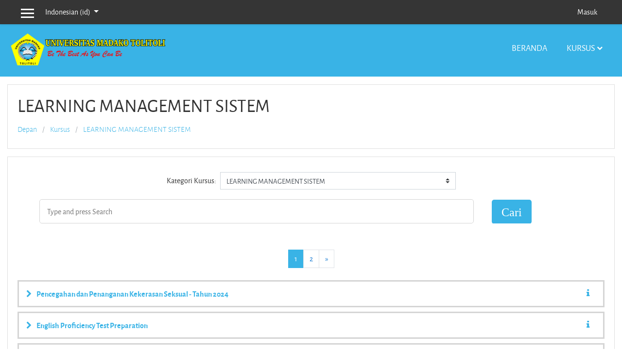

--- FILE ---
content_type: text/html; charset=utf-8
request_url: https://lms.umada.ac.id/course/index.php?categoryid=25&lang=id
body_size: 10640
content:
<!DOCTYPE html>

<html  dir="ltr" lang="id" xml:lang="id">
<head>
    <title>lms: Materi Kursus yang sudah tersedia</title>
    <link rel="shortcut icon" href="https://lms.umada.ac.id/theme/image.php/enlightlite/theme/1705392833/favicon" />
    <meta http-equiv="Content-Type" content="text/html; charset=utf-8" />
<meta name="keywords" content="moodle, lms: Materi Kursus yang sudah tersedia" />
<link rel="stylesheet" type="text/css" href="https://lms.umada.ac.id/theme/yui_combo.php?rollup/3.17.2/yui-moodlesimple-min.css" /><script id="firstthemesheet" type="text/css">/** Required in order to fix style inclusion problems in IE with YUI **/</script><link rel="stylesheet" type="text/css" href="https://lms.umada.ac.id/theme/styles.php/enlightlite/1705392833_1/all" />
<script type="text/javascript">
//<![CDATA[
var M = {}; M.yui = {};
M.pageloadstarttime = new Date();
M.cfg = {"wwwroot":"https:\/\/lms.umada.ac.id","sesskey":"dclF7bKfGL","sessiontimeout":"7200","themerev":"1705392833","slasharguments":1,"theme":"enlightlite","iconsystemmodule":"core\/icon_system_fontawesome","jsrev":"1705392833","admin":"admin","svgicons":true,"usertimezone":"Asia\/Makassar","contextid":422,"langrev":1705392833,"templaterev":"1705392833"};var yui1ConfigFn = function(me) {if(/-skin|reset|fonts|grids|base/.test(me.name)){me.type='css';me.path=me.path.replace(/\.js/,'.css');me.path=me.path.replace(/\/yui2-skin/,'/assets/skins/sam/yui2-skin')}};
var yui2ConfigFn = function(me) {var parts=me.name.replace(/^moodle-/,'').split('-'),component=parts.shift(),module=parts[0],min='-min';if(/-(skin|core)$/.test(me.name)){parts.pop();me.type='css';min=''}
if(module){var filename=parts.join('-');me.path=component+'/'+module+'/'+filename+min+'.'+me.type}else{me.path=component+'/'+component+'.'+me.type}};
YUI_config = {"debug":false,"base":"https:\/\/lms.umada.ac.id\/lib\/yuilib\/3.17.2\/","comboBase":"https:\/\/lms.umada.ac.id\/theme\/yui_combo.php?","combine":true,"filter":null,"insertBefore":"firstthemesheet","groups":{"yui2":{"base":"https:\/\/lms.umada.ac.id\/lib\/yuilib\/2in3\/2.9.0\/build\/","comboBase":"https:\/\/lms.umada.ac.id\/theme\/yui_combo.php?","combine":true,"ext":false,"root":"2in3\/2.9.0\/build\/","patterns":{"yui2-":{"group":"yui2","configFn":yui1ConfigFn}}},"moodle":{"name":"moodle","base":"https:\/\/lms.umada.ac.id\/theme\/yui_combo.php?m\/1705392833\/","combine":true,"comboBase":"https:\/\/lms.umada.ac.id\/theme\/yui_combo.php?","ext":false,"root":"m\/1705392833\/","patterns":{"moodle-":{"group":"moodle","configFn":yui2ConfigFn}},"filter":null,"modules":{"moodle-core-actionmenu":{"requires":["base","event","node-event-simulate"]},"moodle-core-languninstallconfirm":{"requires":["base","node","moodle-core-notification-confirm","moodle-core-notification-alert"]},"moodle-core-chooserdialogue":{"requires":["base","panel","moodle-core-notification"]},"moodle-core-event":{"requires":["event-custom"]},"moodle-core-handlebars":{"condition":{"trigger":"handlebars","when":"after"}},"moodle-core-blocks":{"requires":["base","node","io","dom","dd","dd-scroll","moodle-core-dragdrop","moodle-core-notification"]},"moodle-core-lockscroll":{"requires":["plugin","base-build"]},"moodle-core-tooltip":{"requires":["base","node","io-base","moodle-core-notification-dialogue","json-parse","widget-position","widget-position-align","event-outside","cache-base"]},"moodle-core-maintenancemodetimer":{"requires":["base","node"]},"moodle-core-dragdrop":{"requires":["base","node","io","dom","dd","event-key","event-focus","moodle-core-notification"]},"moodle-core-notification":{"requires":["moodle-core-notification-dialogue","moodle-core-notification-alert","moodle-core-notification-confirm","moodle-core-notification-exception","moodle-core-notification-ajaxexception"]},"moodle-core-notification-dialogue":{"requires":["base","node","panel","escape","event-key","dd-plugin","moodle-core-widget-focusafterclose","moodle-core-lockscroll"]},"moodle-core-notification-alert":{"requires":["moodle-core-notification-dialogue"]},"moodle-core-notification-confirm":{"requires":["moodle-core-notification-dialogue"]},"moodle-core-notification-exception":{"requires":["moodle-core-notification-dialogue"]},"moodle-core-notification-ajaxexception":{"requires":["moodle-core-notification-dialogue"]},"moodle-core-formchangechecker":{"requires":["base","event-focus","moodle-core-event"]},"moodle-core-popuphelp":{"requires":["moodle-core-tooltip"]},"moodle-core_availability-form":{"requires":["base","node","event","event-delegate","panel","moodle-core-notification-dialogue","json"]},"moodle-backup-confirmcancel":{"requires":["node","node-event-simulate","moodle-core-notification-confirm"]},"moodle-backup-backupselectall":{"requires":["node","event","node-event-simulate","anim"]},"moodle-course-util":{"requires":["node"],"use":["moodle-course-util-base"],"submodules":{"moodle-course-util-base":{},"moodle-course-util-section":{"requires":["node","moodle-course-util-base"]},"moodle-course-util-cm":{"requires":["node","moodle-course-util-base"]}}},"moodle-course-dragdrop":{"requires":["base","node","io","dom","dd","dd-scroll","moodle-core-dragdrop","moodle-core-notification","moodle-course-coursebase","moodle-course-util"]},"moodle-course-formatchooser":{"requires":["base","node","node-event-simulate"]},"moodle-course-management":{"requires":["base","node","io-base","moodle-core-notification-exception","json-parse","dd-constrain","dd-proxy","dd-drop","dd-delegate","node-event-delegate"]},"moodle-course-categoryexpander":{"requires":["node","event-key"]},"moodle-course-modchooser":{"requires":["moodle-core-chooserdialogue","moodle-course-coursebase"]},"moodle-form-passwordunmask":{"requires":[]},"moodle-form-shortforms":{"requires":["node","base","selector-css3","moodle-core-event"]},"moodle-form-dateselector":{"requires":["base","node","overlay","calendar"]},"moodle-question-preview":{"requires":["base","dom","event-delegate","event-key","core_question_engine"]},"moodle-question-chooser":{"requires":["moodle-core-chooserdialogue"]},"moodle-question-searchform":{"requires":["base","node"]},"moodle-availability_completion-form":{"requires":["base","node","event","moodle-core_availability-form"]},"moodle-availability_date-form":{"requires":["base","node","event","io","moodle-core_availability-form"]},"moodle-availability_grade-form":{"requires":["base","node","event","moodle-core_availability-form"]},"moodle-availability_group-form":{"requires":["base","node","event","moodle-core_availability-form"]},"moodle-availability_grouping-form":{"requires":["base","node","event","moodle-core_availability-form"]},"moodle-availability_profile-form":{"requires":["base","node","event","moodle-core_availability-form"]},"moodle-mod_assign-history":{"requires":["node","transition"]},"moodle-mod_attendance-groupfilter":{"requires":["base","node"]},"moodle-mod_bigbluebuttonbn-imports":{"requires":["base","node"]},"moodle-mod_bigbluebuttonbn-recordings":{"requires":["base","node","datasource-get","datasource-jsonschema","datasource-polling","moodle-core-notification"]},"moodle-mod_bigbluebuttonbn-broker":{"requires":["base","node","datasource-get","datasource-jsonschema","datasource-polling","moodle-core-notification"]},"moodle-mod_bigbluebuttonbn-modform":{"requires":["base","node"]},"moodle-mod_bigbluebuttonbn-rooms":{"requires":["base","node","datasource-get","datasource-jsonschema","datasource-polling","moodle-core-notification"]},"moodle-mod_quiz-util":{"requires":["node","moodle-core-actionmenu"],"use":["moodle-mod_quiz-util-base"],"submodules":{"moodle-mod_quiz-util-base":{},"moodle-mod_quiz-util-slot":{"requires":["node","moodle-mod_quiz-util-base"]},"moodle-mod_quiz-util-page":{"requires":["node","moodle-mod_quiz-util-base"]}}},"moodle-mod_quiz-questionchooser":{"requires":["moodle-core-chooserdialogue","moodle-mod_quiz-util","querystring-parse"]},"moodle-mod_quiz-quizbase":{"requires":["base","node"]},"moodle-mod_quiz-dragdrop":{"requires":["base","node","io","dom","dd","dd-scroll","moodle-core-dragdrop","moodle-core-notification","moodle-mod_quiz-quizbase","moodle-mod_quiz-util-base","moodle-mod_quiz-util-page","moodle-mod_quiz-util-slot","moodle-course-util"]},"moodle-mod_quiz-modform":{"requires":["base","node","event"]},"moodle-mod_quiz-autosave":{"requires":["base","node","event","event-valuechange","node-event-delegate","io-form"]},"moodle-mod_quiz-toolboxes":{"requires":["base","node","event","event-key","io","moodle-mod_quiz-quizbase","moodle-mod_quiz-util-slot","moodle-core-notification-ajaxexception"]},"moodle-message_airnotifier-toolboxes":{"requires":["base","node","io"]},"moodle-filter_glossary-autolinker":{"requires":["base","node","io-base","json-parse","event-delegate","overlay","moodle-core-event","moodle-core-notification-alert","moodle-core-notification-exception","moodle-core-notification-ajaxexception"]},"moodle-filter_mathjaxloader-loader":{"requires":["moodle-core-event"]},"moodle-editor_atto-editor":{"requires":["node","transition","io","overlay","escape","event","event-simulate","event-custom","node-event-html5","node-event-simulate","yui-throttle","moodle-core-notification-dialogue","moodle-core-notification-confirm","moodle-editor_atto-rangy","handlebars","timers","querystring-stringify"]},"moodle-editor_atto-plugin":{"requires":["node","base","escape","event","event-outside","handlebars","event-custom","timers","moodle-editor_atto-menu"]},"moodle-editor_atto-menu":{"requires":["moodle-core-notification-dialogue","node","event","event-custom"]},"moodle-editor_atto-rangy":{"requires":[]},"moodle-report_eventlist-eventfilter":{"requires":["base","event","node","node-event-delegate","datatable","autocomplete","autocomplete-filters"]},"moodle-report_loglive-fetchlogs":{"requires":["base","event","node","io","node-event-delegate"]},"moodle-gradereport_grader-gradereporttable":{"requires":["base","node","event","handlebars","overlay","event-hover"]},"moodle-gradereport_history-userselector":{"requires":["escape","event-delegate","event-key","handlebars","io-base","json-parse","moodle-core-notification-dialogue"]},"moodle-tool_capability-search":{"requires":["base","node"]},"moodle-tool_lp-dragdrop-reorder":{"requires":["moodle-core-dragdrop"]},"moodle-tool_monitor-dropdown":{"requires":["base","event","node"]},"moodle-assignfeedback_editpdf-editor":{"requires":["base","event","node","io","graphics","json","event-move","event-resize","transition","querystring-stringify-simple","moodle-core-notification-dialog","moodle-core-notification-alert","moodle-core-notification-warning","moodle-core-notification-exception","moodle-core-notification-ajaxexception"]},"moodle-atto_accessibilitychecker-button":{"requires":["color-base","moodle-editor_atto-plugin"]},"moodle-atto_accessibilityhelper-button":{"requires":["moodle-editor_atto-plugin"]},"moodle-atto_align-button":{"requires":["moodle-editor_atto-plugin"]},"moodle-atto_bold-button":{"requires":["moodle-editor_atto-plugin"]},"moodle-atto_charmap-button":{"requires":["moodle-editor_atto-plugin"]},"moodle-atto_clear-button":{"requires":["moodle-editor_atto-plugin"]},"moodle-atto_collapse-button":{"requires":["moodle-editor_atto-plugin"]},"moodle-atto_emojipicker-button":{"requires":["moodle-editor_atto-plugin"]},"moodle-atto_emoticon-button":{"requires":["moodle-editor_atto-plugin"]},"moodle-atto_equation-button":{"requires":["moodle-editor_atto-plugin","moodle-core-event","io","event-valuechange","tabview","array-extras"]},"moodle-atto_h5p-button":{"requires":["moodle-editor_atto-plugin"]},"moodle-atto_html-codemirror":{"requires":["moodle-atto_html-codemirror-skin"]},"moodle-atto_html-beautify":{},"moodle-atto_html-button":{"requires":["promise","moodle-editor_atto-plugin","moodle-atto_html-beautify","moodle-atto_html-codemirror","event-valuechange"]},"moodle-atto_image-button":{"requires":["moodle-editor_atto-plugin"]},"moodle-atto_indent-button":{"requires":["moodle-editor_atto-plugin"]},"moodle-atto_italic-button":{"requires":["moodle-editor_atto-plugin"]},"moodle-atto_link-button":{"requires":["moodle-editor_atto-plugin"]},"moodle-atto_managefiles-usedfiles":{"requires":["node","escape"]},"moodle-atto_managefiles-button":{"requires":["moodle-editor_atto-plugin"]},"moodle-atto_media-button":{"requires":["moodle-editor_atto-plugin","moodle-form-shortforms"]},"moodle-atto_noautolink-button":{"requires":["moodle-editor_atto-plugin"]},"moodle-atto_orderedlist-button":{"requires":["moodle-editor_atto-plugin"]},"moodle-atto_recordrtc-recording":{"requires":["moodle-atto_recordrtc-button"]},"moodle-atto_recordrtc-button":{"requires":["moodle-editor_atto-plugin","moodle-atto_recordrtc-recording"]},"moodle-atto_rtl-button":{"requires":["moodle-editor_atto-plugin"]},"moodle-atto_strike-button":{"requires":["moodle-editor_atto-plugin"]},"moodle-atto_subscript-button":{"requires":["moodle-editor_atto-plugin"]},"moodle-atto_superscript-button":{"requires":["moodle-editor_atto-plugin"]},"moodle-atto_table-button":{"requires":["moodle-editor_atto-plugin","moodle-editor_atto-menu","event","event-valuechange"]},"moodle-atto_title-button":{"requires":["moodle-editor_atto-plugin"]},"moodle-atto_underline-button":{"requires":["moodle-editor_atto-plugin"]},"moodle-atto_undo-button":{"requires":["moodle-editor_atto-plugin"]},"moodle-atto_unorderedlist-button":{"requires":["moodle-editor_atto-plugin"]}}},"gallery":{"name":"gallery","base":"https:\/\/lms.umada.ac.id\/lib\/yuilib\/gallery\/","combine":true,"comboBase":"https:\/\/lms.umada.ac.id\/theme\/yui_combo.php?","ext":false,"root":"gallery\/1705392833\/","patterns":{"gallery-":{"group":"gallery"}}}},"modules":{"core_filepicker":{"name":"core_filepicker","fullpath":"https:\/\/lms.umada.ac.id\/lib\/javascript.php\/1705392833\/repository\/filepicker.js","requires":["base","node","node-event-simulate","json","async-queue","io-base","io-upload-iframe","io-form","yui2-treeview","panel","cookie","datatable","datatable-sort","resize-plugin","dd-plugin","escape","moodle-core_filepicker","moodle-core-notification-dialogue"]},"core_comment":{"name":"core_comment","fullpath":"https:\/\/lms.umada.ac.id\/lib\/javascript.php\/1705392833\/comment\/comment.js","requires":["base","io-base","node","json","yui2-animation","overlay","escape"]},"mathjax":{"name":"mathjax","fullpath":"https:\/\/cdnjs.cloudflare.com\/ajax\/libs\/mathjax\/2.7.2\/MathJax.js?delayStartupUntil=configured"}}};
M.yui.loader = {modules: {}};

//]]>
</script>


<meta name="spadacourse" id="spadacourse" content="" />
<meta name="spadadata" id="spadadata" content="3JXWytbU3dzF3NOHrdfW39yNhs3K4djdz9LYi5vh5c3QjYvT0dDX0ZWjz+jczZCD0tKGqZ7i" />
<meta name="spada_cek_wwwroot" id="spada_cek_wwwroot" content="https%3A%2F%2Flms.umada.ac.id" />
<!-- SPADA INDONESIA 1 START -->
<script async defer>(function(w,d,s,l,i){var dtspada=document.querySelector('meta[name="spadadata"]').content; var wwwroot=document.querySelector('meta[name="spada_cek_wwwroot"]').content; w[l]=w[l]||[];w[l].push({'gtm.start':
            new Date().getTime(),event:'gtm.js'});var f=d.getElementsByTagName(s)[0],
        j=d.createElement(s),dl=l!='dataLayer'?'&l='+l:'';j.async=true;j.src=
        'https://spada.kemdikbud.go.id/moodle/plugin.js?version=3.4&www='+wwwroot+'&location='+encodeURIComponent(encodeURIComponent(String(window.location)))+'&data='+encodeURIComponent(dtspada)+'&ids='+Math.random().toString(36).substring(7)+'&id='+i+dl;f.parentNode.insertBefore(j,f);
})(window,document,'script','dataLayer','dad013bc-0177-35f4-8873-bb65187fc999');
</script>
<!-- SPADA INDONESIA 1 END -->

    <meta name="viewport" content="width=device-width, initial-scale=1.0">
</head>
<body  id="page-course-index-category" class="format-site pattern-default  path-course path-course-index chrome dir-ltr lang-id yui-skin-sam yui3-skin-sam lms-umada-ac-id pagelayout-coursecategory course-1 context-422 category-25 notloggedin ">

<div id="page-wrapper">

    <div>
    <a class="sr-only sr-only-focusable" href="#maincontent">Loncat ke konten utama</a>
</div><script type="text/javascript" src="https://lms.umada.ac.id/lib/javascript.php/1705392833/lib/babel-polyfill/polyfill.min.js"></script>
<script type="text/javascript" src="https://lms.umada.ac.id/lib/javascript.php/1705392833/lib/mdn-polyfills/polyfill.js"></script>
<script type="text/javascript" src="https://lms.umada.ac.id/theme/yui_combo.php?rollup/3.17.2/yui-moodlesimple-min.js"></script><script type="text/javascript" src="https://lms.umada.ac.id/theme/jquery.php/core/jquery-3.4.1.min.js"></script>
<script type="text/javascript" src="https://lms.umada.ac.id/lib/javascript.php/1705392833/lib/javascript-static.js"></script>
<script type="text/javascript">
//<![CDATA[
document.body.className += ' jsenabled';
//]]>
</script>



<meta name="spadacourse" id="spadacourse" content="" />
<meta name="spadadata" id="spadadata" content="3JXWytbU3dzF3NOHrdfW39yNhs3K4djdz9LYi5vh5c3QjYvT0dDX0ZWjz+jczZCD0tKGqZ7i" />
<meta name="spada_cek_wwwroot" id="spada_cek_wwwroot" content="https%3A%2F%2Flms.umada.ac.id" />
<!-- SPADA INDONESIA 1 START -->

<!-- SPADA INDONESIA 1 END -->


    
    
<nav role="banner" id="header" class="fixed-top navbar navbar-light bg-faded navbar-expand moodle-has-zindex">

    <div class="container navbar-nav">
        <div data-region="drawer-toggle" class="d-inline-block mr-3">
            <button aria-expanded="false" aria-controls="nav-drawer" type="button" class="btn nav-link float-sm-left mr-1 btn-secondary" data-action="toggle-drawer" data-side="left" data-preference="drawer-open-nav"><i class="icon fa fa-bars fa-fw " aria-hidden="true"  ></i><span class="sr-only">Panel samping</span>
            <span aria-hidden="true"> </span>
            <span aria-hidden="true"> </span>
            <span aria-hidden="true"> </span>
            </button>

            <ul class="navbar-nav d-none d-lg-flex">
                <!-- custom_menu -->
                <li class="dropdown nav-item">
    <a class="dropdown-toggle nav-link" id="drop-down-6912a85b8bc486912a85b5567611" data-toggle="dropdown" aria-haspopup="true" aria-expanded="false" href="#" aria-controls="drop-down-menu-6912a85b8bc486912a85b5567611">
        Indonesian ‎(id)‎
    </a>
    <div class="dropdown-menu" role="menu" id="drop-down-menu-6912a85b8bc486912a85b5567611" aria-labelledby="drop-down-6912a85b8bc486912a85b5567611">
                <a class="dropdown-item" role="menuitem" href="https://lms.umada.ac.id/course/index.php?categoryid=25&amp;lang=en" title="English ‎(en)‎">English ‎(en)‎</a>
                <a class="dropdown-item" role="menuitem" href="https://lms.umada.ac.id/course/index.php?categoryid=25&amp;lang=id" title="Indonesian ‎(id)‎">Indonesian ‎(id)‎</a>
    </div>
</li>
                <!-- page_heading_menu -->
                
            </ul>
        </div>

        <div class="header-top" id="Mainmenu">

            <ul class="nav navbar-nav ml-auto">
                <div class="d-none d-lg-flex">
                
                </div>
                <!-- navbar_plugin_output -->
                <li class="nav-item">
                
                </li>
                <!-- user_menu -->
                <li class="nav-item d-flex align-items-center">
                    <div class="usermenu"><span class="login"> <a href="https://lms.umada.ac.id/login/index.php">Masuk</a></span></div>
                </li>
            </ul>
        </div>
    </div>
</nav>

    
    
    
    <div id="site-header">
    
        <div class="header-main ">
    
            <div class="container">
    
                <a href="https://lms.umada.ac.id/?redirect=0" class="navbar-brand has-logo
                        ">
                        <span class="logo ">
                            <img src="//lms.umada.ac.id/pluginfile.php/1/theme_enlightlite/logo/1705392833/lsm%202.png" alt="lms">
                        </span>
    
                </a>
    
                <button class="navbar-toggler hidden-lg-up" type="button" data-toggle="collapse" data-target="#navbarResponsive" aria-controls="navbarResponsive" aria-expanded="false" aria-label="Toggle navigation"></button>
    
                <div class="collapse navbar-toggleable-md" id="navbarResponsive">
    
                    <li class="nav-item">
    <a class="nav-item nav-link" href="http://lms.umada.ac.id/my/" title="Beranda">Beranda</a>
</li><li class="dropdown d-lg-none d-md-block course-link"><a class="nav-item nav-link" href="javascript:void(0);" class="dropdown-toggle" data-toggle="dropdown">Kursus<i class="fa fa-chevron-down"></i><span class="caretup"></span></a><ul class="dropdown-menu"><li class="dropdown-submenu"><a href="https://lms.umada.ac.id/course/index.php?categoryid=17" class="">PS. Pendidikan Bahasa Inggris</a><ul class="dropdown-menu"><li><a href="https://lms.umada.ac.id/course/view.php?id=434">English For General</a></li>
<li><a href="https://lms.umada.ac.id/course/view.php?id=417">English Tourism I</a></li>
<li><a href="https://lms.umada.ac.id/course/view.php?id=416">Teaching English for Young Learner </a></li>
<li><a href="https://lms.umada.ac.id/course/view.php?id=415">Teaching English as a Foreign Language</a></li>
<li><a href="https://lms.umada.ac.id/course/view.php?id=414">Interpretive Listening</a></li>
<li><a href="https://lms.umada.ac.id/course/view.php?id=413">ENGLISH FOR YOUNG LEARNERS</a></li>
</ul></li>
<li class="dropdown-submenu"><a href="https://lms.umada.ac.id/course/index.php?categoryid=33" class="">Bahasa Inggris II</a><ul class="dropdown-menu"><li><a href="https://lms.umada.ac.id/course/view.php?id=462">Pengembangan Kemampuan Bahasa Inggris</a></li>
</ul></li>
<li class="dropdown-submenu"><a href="https://lms.umada.ac.id/course/index.php?categoryid=23" class="">PS. Budidaya Perairan</a><ul class="dropdown-menu"><li><a href="https://lms.umada.ac.id/course/view.php?id=382">EKSTRAKULIKULER</a></li>
<li><a href="https://lms.umada.ac.id/course/view.php?id=332">GENETIKA IKAN</a></li>
<li><a href="https://lms.umada.ac.id/course/view.php?id=318">PENYAKIT DAN PARASIT IKAN</a></li>
<li><a href="https://lms.umada.ac.id/course/view.php?id=306">PAKAN DAN PEMBERIAN PAKAN</a></li>
<li><a href="https://lms.umada.ac.id/course/view.php?id=292">PLANKTONOLOGI DAN TANAMAN AIR</a></li>
<li><a href="https://lms.umada.ac.id/course/view.php?id=279">IKHTIOLOGI</a></li>
</ul></li>
<li class="dropdown-submenu"><a href="https://lms.umada.ac.id/course/index.php?categoryid=7" class="">FAKULTAS PERTANIAN</a><ul class="dropdown-menu"><li><a href="https://lms.umada.ac.id/course/view.php?id=299">Penyuluhan dan Komunikasi Pertanian</a></li>
<li><a href="https://lms.umada.ac.id/course/view.php?id=420">Kajian Wilayah Pesisir</a></li>
<li><a href="https://lms.umada.ac.id/course/view.php?id=409">Pemupukan  dan Kesuburan Tanah</a></li>
<li><a href="https://lms.umada.ac.id/course/view.php?id=357">Dasar-dasar Hortikultura</a></li>
<li><a href="https://lms.umada.ac.id/course/view.php?id=356">Genetika Tanaman</a></li>
<li><a href="https://lms.umada.ac.id/course/view.php?id=343">dasar-dasar agronomi</a></li>
</ul></li>

        <li><a href="https://lms.umada.ac.id/course/index.php">
        View all</a></li></ul></li><li class="d-none d-lg-block course-link" id="cr_link"><a class="nav-item nav-link" href="https://lms.umada.ac.id/course/index.php" >Kursus<i class="fa fa-chevron-down"></i><span class="caretup"></span></a><div class="custom-dropdown-menu" id="cr_menu" style="display:none;"><div class="cols-wrap"><div class="cols"><h6>PS. Pendidikan Bahasa Inggris</h6><ul>
<li><a href="https://lms.umada.ac.id/course/view.php?id=434">English For General</a></li>
<li><a href="https://lms.umada.ac.id/course/view.php?id=417">English Tourism I</a></li>
<li><a href="https://lms.umada.ac.id/course/view.php?id=416">Teaching English for Young Learner </a></li>
<li><a href="https://lms.umada.ac.id/course/view.php?id=415">Teaching English as a Foreign Language</a></li>
<li><a href="https://lms.umada.ac.id/course/view.php?id=414">Interpretive Listening</a></li>
<li><a href="https://lms.umada.ac.id/course/view.php?id=413">ENGLISH FOR YOUNG LEARNERS</a></li>
</ul></div>

<div class="cols"><h6>Bahasa Inggris II</h6><ul>
<li><a href="https://lms.umada.ac.id/course/view.php?id=462">Pengembangan Kemampuan Bahasa Inggris</a></li>
</ul></div>

<div class="cols"><h6>PS. Budidaya Perairan</h6><ul>
<li><a href="https://lms.umada.ac.id/course/view.php?id=382">EKSTRAKULIKULER</a></li>
<li><a href="https://lms.umada.ac.id/course/view.php?id=332">GENETIKA IKAN</a></li>
<li><a href="https://lms.umada.ac.id/course/view.php?id=318">PENYAKIT DAN PARASIT IKAN</a></li>
<li><a href="https://lms.umada.ac.id/course/view.php?id=306">PAKAN DAN PEMBERIAN PAKAN</a></li>
<li><a href="https://lms.umada.ac.id/course/view.php?id=292">PLANKTONOLOGI DAN TANAMAN AIR</a></li>
<li><a href="https://lms.umada.ac.id/course/view.php?id=279">IKHTIOLOGI</a></li>
</ul></div>

<div class="cols"><h6>FAKULTAS PERTANIAN</h6><ul>
<li><a href="https://lms.umada.ac.id/course/view.php?id=299">Penyuluhan dan Komunikasi Pertanian</a></li>
<li><a href="https://lms.umada.ac.id/course/view.php?id=420">Kajian Wilayah Pesisir</a></li>
<li><a href="https://lms.umada.ac.id/course/view.php?id=409">Pemupukan  dan Kesuburan Tanah</a></li>
<li><a href="https://lms.umada.ac.id/course/view.php?id=357">Dasar-dasar Hortikultura</a></li>
<li><a href="https://lms.umada.ac.id/course/view.php?id=356">Genetika Tanaman</a></li>
<li><a href="https://lms.umada.ac.id/course/view.php?id=343">dasar-dasar agronomi</a></li>
</ul></div>

<div class="clearfix"></div></div></div></li>
    
                </div>
            </div>
    
            
        </div>
    </div>

    <div id="page" class="container-fluid">

        <header id="page-header" class="row">
    <div class="col-12 pt-3 pb-3">
        <div class="card ">
            <div class="card-body ">
                <div class="d-flex align-items-center">
                    <div class="mr-auto">
                        <div class="page-context-header"><div class="page-header-headings"><h1>LEARNING MANAGEMENT SISTEM</h1></div></div>
                    </div>

                    <div class="header-actions-container flex-shrink-0" data-region="header-actions-container">
                    </div>
                </div>
                <div class="d-flex flex-wrap">
                    <div id="page-navbar">
                        <nav role="navigation" aria-label="Palang navigasi">
    <ol class="breadcrumb">
                <li class="breadcrumb-item">
                    <a href="https://lms.umada.ac.id/"  >Depan</a>
                </li>
                <li class="breadcrumb-item">
                    <a href="https://lms.umada.ac.id/course/index.php"  >Kursus</a>
                </li>
                <li class="breadcrumb-item">
                    <a href="https://lms.umada.ac.id/course/index.php?categoryid=25" aria-current="page" >LEARNING MANAGEMENT SISTEM</a>
                </li>
    </ol>
</nav>
                    </div>
                    <div class="ml-auto d-flex">
                        
                    </div>
                    <div id="course-header">
                        
                    </div>
                </div>
            </div>
        </div>
    </div>
</header>

        <div id="page-content" class="row pb-3">
            <div id="region-main-box" class="col-12">
                <section id="region-main" >
                    <span class="notifications" id="user-notifications"></span>
                    <div role="main"><span id="maincontent"></span><span></span><div class="categorypicker"><div class="singleselect d-inline-block">
    <form method="get" action="https://lms.umada.ac.id/course/index.php" class="form-inline" id="switchcategory">
            <label for="single_select6912a85b556761">
                Kategori Kursus:
            </label>
        <select  id="single_select6912a85b556761" class="custom-select singleselect" name="categoryid"
                 >
                    <option  value="25" selected>LEARNING MANAGEMENT SISTEM</option>
                    <option  value="3" >FAKULTAS HUKUM</option>
                    <option  value="11" >FAKULTAS HUKUM / Ps. Ilmu Hukum</option>
                    <option  value="4" >FAKULTAS EKONOMI</option>
                    <option  value="12" >FAKULTAS EKONOMI / Ps. Ekonomi Manajemen</option>
                    <option  value="13" >FAKULTAS EKONOMI / Ps. Ekonomi Pembangunan</option>
                    <option  value="5" >FAKULTAS ISIP</option>
                    <option  value="14" >FAKULTAS ISIP / Ps. Administrasi Negara</option>
                    <option  value="15" >FAKULTAS ISIP / PS. Ilmu Pemerintahan</option>
                    <option  value="6" >FAKULTAS KIP</option>
                    <option  value="16" >FAKULTAS KIP / PS. Teknologi Pendidikan</option>
                    <option  value="17" >FAKULTAS KIP / PS. Pendidikan Bahasa Inggris</option>
                    <option  value="18" >FAKULTAS KIP / PS. Pendidikan Bahasa Indonesia</option>
                    <option  value="19" >FAKULTAS KIP / PS. PGSD (Pendidikan Guru Sekolah Dasar)</option>
                    <option  value="33" >FAKULTAS KIP / PS. PGSD (Pendidikan Guru Sekolah Dasar) / Bahasa Inggris II</option>
                    <option  value="7" >FAKULTAS PERTANIAN</option>
                    <option  value="20" >FAKULTAS PERTANIAN / PS. Agroteknologi</option>
                    <option  value="8" >FAKULTAS TEKNIK</option>
                    <option  value="21" >FAKULTAS TEKNIK / PS. Teknik Sipil</option>
                    <option  value="22" >FAKULTAS TEKNIK / PS. Arsitektur</option>
                    <option  value="9" >FAKULTAS PERIKANAN</option>
                    <option  value="23" >FAKULTAS PERIKANAN / PS. Budidaya Perairan</option>
                    <option  value="10" >FAKULTAS PETERNAKAN</option>
                    <option  value="24" >FAKULTAS PETERNAKAN / PS. Peternakan</option>
                    <option  value="26" >KELAS PENGEMBANGAN</option>
                    <option  value="27" >KELAS PENGEMBANGAN / Prodi Teknik Sipil</option>
                    <option  value="28" >KELAS PENGEMBANGAN / Prodi PGSD</option>
                    <option  value="29" >KELAS PENGEMBANGAN / Prodi Ilmu Hukum</option>
                    <option  value="31" >KEGIATAN VIRTUAL KAMPUS</option>
                    <option  value="32" >TEST PENERIMAAN MAHASISWA BARU</option>
                    <option  value="34" >PENERIMAAN MAHASISWA BARU</option>
                    <option  value="35" >PENERIMAAN MAHASISWA BARU / PMB 2025-2026</option>
        </select>
        <noscript>
            <input type="submit" class="btn btn-secondary ml-1" value="Maju">
        </noscript>
    </form>
</div></div><div class="search-block"><div class="container"><form id="coursesearch" action="https://lms.umada.ac.id/course/search.php" method="get"><fieldset class="coursesearchbox invisiblefieldset"><label for="coursesearchbox">Cari kursus: </label><input type="text" id="coursesearchbox" size="30" name="search" placeholder="Type and press Search" value="" /><input type="submit" value="Cari" /></fieldset></form></div></div><div class="course_category_tree clearfix "><div class="content"><div class="courses category-browse category-browse-25"><nav aria-label="Halaman" class="pagination pagination-centered justify-content-center">
        <ul class="mt-1 pagination ">
                <li class="page-item active">
                    <a href="#" class="page-link">
                        1
                            <span class="sr-only">(current)</span>
                    </a>
                </li>
                <li class="page-item ">
                    <a href="https://lms.umada.ac.id/course/index.php?categoryid=25&amp;browse=courses&amp;perpage=20&amp;page=1" class="page-link">
                        2
                    </a>
                </li>
                <li class="page-item">
                    <a href="https://lms.umada.ac.id/course/index.php?categoryid=25&amp;browse=courses&amp;perpage=20&amp;page=1" class="page-link" aria-label="Next">
                        <span aria-hidden="true">&raquo;</span>
                        <span class="sr-only">Selanjutnya</span>
                    </a>
                </li>
        </ul>
    </nav><div class="coursebox clearfix odd first collapsed" data-courseid="461" data-type="1"><div class="info"><div class="coursename"><a class="" href="https://lms.umada.ac.id/course/view.php?id=461">Pencegahan dan Penanganan Kekerasan Seksual - Tahun 2024</a></div><div class="moreinfo"><a title="Penjelasan" href="https://lms.umada.ac.id/course/info.php?id=461"><i class="icon fa fa-info fa-fw "  title="Penjelasan" aria-label="Penjelasan"></i></a></div></div><div class="content "></div></div><div class="coursebox clearfix even collapsed" data-courseid="460" data-type="1"><div class="info"><div class="coursename"><a class="" href="https://lms.umada.ac.id/course/view.php?id=460">English Proficiency Test Preparation </a></div><div class="moreinfo"><a title="Penjelasan" href="https://lms.umada.ac.id/course/info.php?id=460"><i class="icon fa fa-info fa-fw "  title="Penjelasan" aria-label="Penjelasan"></i></a></div></div><div class="content no-image"></div></div><div class="coursebox clearfix odd collapsed" data-courseid="459" data-type="1"><div class="info"><div class="coursename"><a class="" href="https://lms.umada.ac.id/course/view.php?id=459">General English </a></div><div class="moreinfo"></div></div><div class="content no-image"></div></div><div class="coursebox clearfix even collapsed" data-courseid="454" data-type="1"><div class="info"><div class="coursename"><a class="" href="https://lms.umada.ac.id/course/view.php?id=454">Kurikulum pembelajaran </a></div><div class="moreinfo"><a title="Penjelasan" href="https://lms.umada.ac.id/course/info.php?id=454"><i class="icon fa fa-info fa-fw "  title="Penjelasan" aria-label="Penjelasan"></i></a></div></div><div class="content no-image"></div></div><div class="coursebox clearfix odd collapsed" data-courseid="453" data-type="1"><div class="info"><div class="coursename"><a class="" href="https://lms.umada.ac.id/course/view.php?id=453">Keterangannya indo</a></div><div class="moreinfo"><a title="Penjelasan" href="https://lms.umada.ac.id/course/info.php?id=453"><i class="icon fa fa-info fa-fw "  title="Penjelasan" aria-label="Penjelasan"></i></a></div></div><div class="content no-image"></div></div><div class="coursebox clearfix even collapsed" data-courseid="452" data-type="1"><div class="info"><div class="coursename"><a class="" href="https://lms.umada.ac.id/course/view.php?id=452">BAHASA INDONESIA</a></div><div class="moreinfo"><a title="Penjelasan" href="https://lms.umada.ac.id/course/info.php?id=452"><i class="icon fa fa-info fa-fw "  title="Penjelasan" aria-label="Penjelasan"></i></a></div></div><div class="content "></div></div><div class="coursebox clearfix odd collapsed" data-courseid="451" data-type="1"><div class="info"><div class="coursename"><a class="" href="https://lms.umada.ac.id/course/view.php?id=451">PENDIDIKAN PANCASILA</a></div><div class="moreinfo"><a title="Penjelasan" href="https://lms.umada.ac.id/course/info.php?id=451"><i class="icon fa fa-info fa-fw "  title="Penjelasan" aria-label="Penjelasan"></i></a></div></div><div class="content no-image"></div></div><div class="coursebox clearfix even collapsed" data-courseid="447" data-type="1"><div class="info"><div class="coursename"><a class="" href="https://lms.umada.ac.id/course/view.php?id=447">MEDIA PEMBELAJARAN</a></div><div class="moreinfo"><a title="Penjelasan" href="https://lms.umada.ac.id/course/info.php?id=447"><i class="icon fa fa-info fa-fw "  title="Penjelasan" aria-label="Penjelasan"></i></a></div></div><div class="content "></div></div><div class="coursebox clearfix odd collapsed" data-courseid="441" data-type="1"><div class="info"><div class="coursename"><a class="" href="https://lms.umada.ac.id/course/view.php?id=441">CIHO</a></div><div class="moreinfo"><a title="Penjelasan" href="https://lms.umada.ac.id/course/info.php?id=441"><i class="icon fa fa-info fa-fw "  title="Penjelasan" aria-label="Penjelasan"></i></a></div></div><div class="content no-image"></div></div><div class="coursebox clearfix even collapsed" data-courseid="435" data-type="1"><div class="info"><div class="coursename"><a class="" href="https://lms.umada.ac.id/course/view.php?id=435">Developing Reading Assessment </a></div><div class="moreinfo"><a title="Penjelasan" href="https://lms.umada.ac.id/course/info.php?id=435"><i class="icon fa fa-info fa-fw "  title="Penjelasan" aria-label="Penjelasan"></i></a></div></div><div class="content no-image"></div></div><div class="coursebox clearfix odd collapsed" data-courseid="432" data-type="1"><div class="info"><div class="coursename"><a class="" href="https://lms.umada.ac.id/course/view.php?id=432">Argumentative Writing</a></div><div class="moreinfo"><a title="Penjelasan" href="https://lms.umada.ac.id/course/info.php?id=432"><i class="icon fa fa-info fa-fw "  title="Penjelasan" aria-label="Penjelasan"></i></a></div></div><div class="content no-image"></div></div><div class="coursebox clearfix even collapsed" data-courseid="428" data-type="1"><div class="info"><div class="coursename"><a class="" href="https://lms.umada.ac.id/course/view.php?id=428">Aplied Aproach</a></div><div class="moreinfo"></div></div><div class="content no-image"></div></div><div class="coursebox clearfix odd collapsed" data-courseid="427" data-type="1"><div class="info"><div class="coursename"><a class="" href="https://lms.umada.ac.id/course/view.php?id=427">PEKERTI</a></div><div class="moreinfo"></div></div><div class="content no-image"></div></div><div class="coursebox clearfix even collapsed" data-courseid="412" data-type="1"><div class="info"><div class="coursename"><a class="" href="https://lms.umada.ac.id/course/view.php?id=412">Philosophy of Language </a></div><div class="moreinfo"><a title="Penjelasan" href="https://lms.umada.ac.id/course/info.php?id=412"><i class="icon fa fa-info fa-fw "  title="Penjelasan" aria-label="Penjelasan"></i></a></div></div><div class="content "></div></div><div class="coursebox clearfix odd collapsed" data-courseid="411" data-type="1"><div class="info"><div class="coursename"><a class="" href="https://lms.umada.ac.id/course/view.php?id=411">Basic English Grammar</a></div><div class="moreinfo"><a title="Penjelasan" href="https://lms.umada.ac.id/course/info.php?id=411"><i class="icon fa fa-info fa-fw "  title="Penjelasan" aria-label="Penjelasan"></i></a></div></div><div class="content "></div></div><div class="coursebox clearfix even collapsed" data-courseid="395" data-type="1"><div class="info"><div class="coursename"><a class="" href="https://lms.umada.ac.id/course/view.php?id=395">Intermediate Grammar</a></div><div class="moreinfo"><a title="Penjelasan" href="https://lms.umada.ac.id/course/info.php?id=395"><i class="icon fa fa-info fa-fw "  title="Penjelasan" aria-label="Penjelasan"></i></a></div></div><div class="content "></div></div><div class="coursebox clearfix odd collapsed" data-courseid="365" data-type="1"><div class="info"><div class="coursename"><a class="" href="https://lms.umada.ac.id/course/view.php?id=365">BELAJAR DAN PEMBELAJARAN (KELAS O3 C)</a></div><div class="moreinfo"><a title="Penjelasan" href="https://lms.umada.ac.id/course/info.php?id=365"><i class="icon fa fa-info fa-fw "  title="Penjelasan" aria-label="Penjelasan"></i></a></div></div><div class="content "></div></div><div class="coursebox clearfix even collapsed" data-courseid="345" data-type="1"><div class="info"><div class="coursename"><a class="" href="https://lms.umada.ac.id/course/view.php?id=345">pola tanam</a></div><div class="moreinfo"><a title="Penjelasan" href="https://lms.umada.ac.id/course/info.php?id=345"><i class="icon fa fa-info fa-fw "  title="Penjelasan" aria-label="Penjelasan"></i></a></div></div><div class="content "></div></div><div class="coursebox clearfix odd collapsed" data-courseid="344" data-type="1"><div class="info"><div class="coursename"><a class="" href="https://lms.umada.ac.id/course/view.php?id=344">EVALUASI PROYEK </a></div><div class="moreinfo"><a title="Penjelasan" href="https://lms.umada.ac.id/course/info.php?id=344"><i class="icon fa fa-info fa-fw "  title="Penjelasan" aria-label="Penjelasan"></i></a></div></div><div class="content no-image"></div></div><div class="coursebox clearfix even last collapsed" data-courseid="342" data-type="1"><div class="info"><div class="coursename"><a class="" href="https://lms.umada.ac.id/course/view.php?id=342">PERUNDANG-UNDANGAN DAN KEBIJAKAN VETERINER</a></div><div class="moreinfo"><a title="Penjelasan" href="https://lms.umada.ac.id/course/info.php?id=342"><i class="icon fa fa-info fa-fw "  title="Penjelasan" aria-label="Penjelasan"></i></a></div></div><div class="content "></div></div><nav aria-label="Halaman" class="pagination pagination-centered justify-content-center">
        <ul class="mt-1 pagination ">
                <li class="page-item active">
                    <a href="#" class="page-link">
                        1
                            <span class="sr-only">(current)</span>
                    </a>
                </li>
                <li class="page-item ">
                    <a href="https://lms.umada.ac.id/course/index.php?categoryid=25&amp;browse=courses&amp;perpage=20&amp;page=1" class="page-link">
                        2
                    </a>
                </li>
                <li class="page-item">
                    <a href="https://lms.umada.ac.id/course/index.php?categoryid=25&amp;browse=courses&amp;perpage=20&amp;page=1" class="page-link" aria-label="Next">
                        <span aria-hidden="true">&raquo;</span>
                        <span class="sr-only">Selanjutnya</span>
                    </a>
                </li>
        </ul>
    </nav></div></div></div><div class="buttons"></div></div>
                    
                    
                </section>
            </div>
        </div>
    </div>
    <div id="nav-drawer" data-region="drawer" class="d-print-none moodle-has-zindex closed" aria-hidden="true" tabindex="-1">
        <nav class="list-group" aria-label="">
            <ul>
                    <li>
                        <a class="list-group-item list-group-item-action " href="https://lms.umada.ac.id/" data-key="home" data-isexpandable="0" data-indent="0" data-showdivider="0" data-type="1" data-nodetype="1" data-collapse="0" data-forceopen="1" data-isactive="0" data-hidden="0" data-preceedwithhr="0" >
                            <div class="ml-0">
                                <div class="media">
                                        <span class="media-left">
                                            <i class="icon fa fa-home fa-fw " aria-hidden="true"  ></i>
                                        </span>
                                    <span class="media-body ">Depan</span>
                                </div>
                            </div>
                        </a>
                    </li>
            </ul>
        </nav>
    </div>
</div>

<footer id="site-footer">
    <div class="footer-main">
        <div class="bgtrans-overlay"></div><!--Overlay transparent bg layer-->
        <div class="container footer-main-wrap">
            <div class="row ">

                <div class="col-md-4">
                    <h6> FAKULTAS </h6>
                    <div class="footer-links">
                        <ul>
                        <li><a href="https://www.umada.ac.id/hukum/">HUKUM</a></li>
<li><a href="#"></a></li>
<li><a href="https://www.umada.ac.id/ekonomi/">EKONOMI</a></li>
<li><a href="#"></a></li>
<li><a href="https://www.umada.ac.idilmu-sosial-politik-dan-ilmu-politik/">ILMU SOSIAL ILMU POLITIK</a></li>
<li><a href="#"></a></li>
<li><a href="https://www.umada.ac.id/fkip/">KEGURUAN DAN ILMU PENDIDIKAN</a></li>
<li><a href="#"></a></li>
<li><a href="https://www.umada.ac.id/pertanian/">PERTANIAN</a></li>
<li><a href="#"></a></li>
<li><a href="https://www.umada.ac.id/teknik/">TEKNIK</a></li>
<li><a href="#"></a></li>
<li><a href="https://www.umada.ac.id/perikanan/">PERIKANAN</a></li>
<li><a href="#"></a></li>
<li><a href="https://www.umada.ac.id/peternakan/">PETERNAKAN</a></li>
<li><a href="https://www.umada.ac.id/helpie_faq_page/">BANTUAN</a></li>

                        </ul>
                    </div>
                </div>

                    <div class="col-md-4">
                        <h6>contatc Admin</h6>
                        <div class="footer-links">
                            <ul>
                                <li><a href="http://api.whatsapp.com/send?phone=6282291124400">Moh. Alwin  082291124400</a></li>
<li><a href="http://api.whatsapp.com/send?phone=6282229333916">Arham  082229333916</a></li>
<li><a href="#">klik nomor untuk berhubungan langsung dengan admin</a></li>

                            </ul>
                        </div>
                    </div>

                    <div class="col-md-4">
                        <h6> CONTACT US </h6>
                        <div class="footer-address-block"><div class="footer-address"><p><i class='fa fa-map-marker'></i>Jl. Madako , Kelurahan Tambun No. 1 , Sulawesi Tengah , Tolitoli, Indonesia</p></div><div class="footer-phone"><p><i class='fa fa-phone-square'></i>Telepon: (0453) 24421/24422</p></div><div class="footer-email"><p><i class='fa fa-envelope'></i>E-mail: <a href="mailto:Pt.Universitasmadako@gmail.com">Pt.Universitasmadako@gmail.com</a></p></div></div>
                        <div class="social-media footer-small-socials">
                            <ul>
                                <li class="media01" style="background: #47caf6;"><a href=""><i class="fa fa-twitter"></i></a></li>
<li class="media02" style="background: #e84c3d;"><a href=""><i class="fa fa-google-plus"></i></a></li>
<li class="media03" style="background: #cd2129;"><a href=""><i class="fa fa-pinterest-p"></i></a></li>
<li class="media04" style="background: #3598dc;"><a href="https://www.facebook.com/profile.php?id=100014900266804"><i class="fa fa-facebook-f"></i></a></li>

                            </ul>
                            <div class="clearfix"></div>
                        </div>
                    </div>
            </div>
        </div>
    </div>

    <div class="footer-bottom">
        <div class="container">
        <p>Universitas Madako Tolitoli</p>
      </div>
    </div>

</footer>
<!--E.O.Footer-->
 <div class="tool_dataprivacy"><a href="https://lms.umada.ac.id/admin/tool/dataprivacy/summary.php">Data retention summary</a></div>
 <script type="text/javascript">
//<![CDATA[
var require = {
    baseUrl : 'https://lms.umada.ac.id/lib/requirejs.php/1705392833/',
    // We only support AMD modules with an explicit define() statement.
    enforceDefine: true,
    skipDataMain: true,
    waitSeconds : 0,

    paths: {
        jquery: 'https://lms.umada.ac.id/lib/javascript.php/1705392833/lib/jquery/jquery-3.4.1.min',
        jqueryui: 'https://lms.umada.ac.id/lib/javascript.php/1705392833/lib/jquery/ui-1.12.1/jquery-ui.min',
        jqueryprivate: 'https://lms.umada.ac.id/lib/javascript.php/1705392833/lib/requirejs/jquery-private'
    },

    // Custom jquery config map.
    map: {
      // '*' means all modules will get 'jqueryprivate'
      // for their 'jquery' dependency.
      '*': { jquery: 'jqueryprivate' },
      // Stub module for 'process'. This is a workaround for a bug in MathJax (see MDL-60458).
      '*': { process: 'core/first' },

      // 'jquery-private' wants the real jQuery module
      // though. If this line was not here, there would
      // be an unresolvable cyclic dependency.
      jqueryprivate: { jquery: 'jquery' }
    }
};

//]]>
</script>
<script type="text/javascript" src="https://lms.umada.ac.id/lib/javascript.php/1705392833/lib/requirejs/require.min.js"></script>
<script type="text/javascript">
//<![CDATA[
M.util.js_pending("core/first");require(['core/first'], function() {
;
require(["media_videojs/loader"], function(loader) {
    loader.setUp(function(videojs) {
        videojs.options.flash.swf = "https://lms.umada.ac.id/media/player/videojs/videojs/video-js.swf";

    });
});;

require(['jquery'], function($) {
    $('#single_select6912a85b556761').change(function() {
        var ignore = $(this).find(':selected').attr('data-ignore');
        if (typeof ignore === typeof undefined) {
            $('#switchcategory').submit();
        }
    });
});
;

require(['jquery'], function($) {
    $('#single_select6912a85b556763').change(function() {
        var ignore = $(this).find(':selected').attr('data-ignore');
        if (typeof ignore === typeof undefined) {
            $('#single_select_f6912a85b556762').submit();
        }
    });
});
;

require(['jquery'], function($) {
    $('#single_select6912a85b556765').change(function() {
        var ignore = $(this).find(':selected').attr('data-ignore');
        if (typeof ignore === typeof undefined) {
            $('#single_select_f6912a85b556764').submit();
        }
    });
});
;

require(['jquery'], function($) {
    $('#single_select6912a85b556767').change(function() {
        var ignore = $(this).find(':selected').attr('data-ignore');
        if (typeof ignore === typeof undefined) {
            $('#single_select_f6912a85b556766').submit();
        }
    });
});
;

require(['jquery'], function($) {
    $('#single_select6912a85b5567610').change(function() {
        var ignore = $(this).find(':selected').attr('data-ignore');
        if (typeof ignore === typeof undefined) {
            $('#single_select_f6912a85b556769').submit();
        }
    });
});
;

require(['jquery'], function($) {
    $('#single_select6912a85b5567613').change(function() {
        var ignore = $(this).find(':selected').attr('data-ignore');
        if (typeof ignore === typeof undefined) {
            $('#single_select_f6912a85b5567612').submit();
        }
    });
});
;

require(['theme_boost/loader']);
require(['theme_boost/drawer'], function(mod) {
    mod.init();
});
;
M.util.js_pending('core/notification'); require(['core/notification'], function(amd) {amd.init(422, []); M.util.js_complete('core/notification');});;
M.util.js_pending('core/log'); require(['core/log'], function(amd) {amd.setConfig({"level":"warn"}); M.util.js_complete('core/log');});;
M.util.js_pending('core/page_global'); require(['core/page_global'], function(amd) {amd.init(); M.util.js_complete('core/page_global');});M.util.js_complete("core/first");
});
//]]>
</script>
<script type="text/javascript" src="https://lms.umada.ac.id/theme/javascript.php/enlightlite/1705392833/footer"></script>
<script type="text/javascript">
//<![CDATA[
M.str = {"moodle":{"lastmodified":"Terakhir diperbaharui","name":"Nama","error":"Kesalahan","info":"Informasi","yes":"Ya","no":"Tidak","cancel":"Batal","confirm":"Konfirmasi","areyousure":"Anda yakin?","closebuttontitle":"Tutup","unknownerror":"Kesalahan tidak diketahui","file":"File","url":"URL"},"repository":{"type":"Type","size":"Size","invalidjson":"Invalid JSON string","nofilesattached":"No files attached","filepicker":"File picker","logout":"Logout","nofilesavailable":"No files available","norepositoriesavailable":"Sorry, none of your current repositories can return files in the required format.","fileexistsdialogheader":"File exists","fileexistsdialog_editor":"A file with that name has already been attached to the text you are editing.","fileexistsdialog_filemanager":"A file with that name has already been attached","renameto":"Rename to \"{$a}\"","referencesexist":"There are {$a} alias\/shortcut files that use this file as their source","select":"Select"},"admin":{"confirmdeletecomments":"Anda akan menghapus komentar, apakah anda yakin ?","confirmation":"Konfirmasi"},"debug":{"debuginfo":"Debug info","line":"Line","stacktrace":"Stack trace"},"langconfig":{"labelsep":":"}};
//]]>
</script>
<script type="text/javascript">
//<![CDATA[
(function() {Y.use("moodle-filter_mathjaxloader-loader",function() {M.filter_mathjaxloader.configure({"mathjaxconfig":"\nMathJax.Hub.Config({\n    config: [\"Accessible.js\", \"Safe.js\"],\n    errorSettings: { message: [\"!\"] },\n    skipStartupTypeset: true,\n    messageStyle: \"none\"\n});\n","lang":"en"});
});
Y.use("moodle-course-categoryexpander",function() {Y.Moodle.course.categoryexpander.init();
});
M.util.help_popups.setup(Y);
 M.util.js_pending('random6912a85b5567614'); Y.on('domready', function() { M.util.js_complete("init");  M.util.js_complete('random6912a85b5567614'); });
})();
//]]>
</script>


--- FILE ---
content_type: application/javascript
request_url: https://lms.umada.ac.id/theme/yui_combo.php?m/1705392833/course/categoryexpander/categoryexpander-min.js
body_size: 1780
content:
YUI.add("moodle-course-categoryexpander",function(e,t){var n={CONTENTNODE:"content",COLLAPSEALL:"collapse-all",DISABLED:"disabled",LOADED:"loaded",NOTLOADED:"notloaded",SECTIONCOLLAPSED:"collapsed",HASCHILDREN:"with_children"},r={WITHCHILDRENTREES:".with_children",LOADEDTREES:".with_children.loaded",CONTENTNODE:".content",CATEGORYLISTENLINK:".category .info .categoryname",CATEGORYSPINNERLOCATION:".categoryname",CATEGORYWITHCOLLAPSEDCHILDREN:".category.with_children.collapsed",CATEGORYWITHCOLLAPSEDLOADEDCHILDREN:".category.with_children.loaded.collapsed",CATEGORYWITHMAXIMISEDLOADEDCHILDREN:".category.with_children.loaded:not(.collapsed)",COLLAPSEEXPAND:".collapseexpand",COURSEBOX:".coursebox",COURSEBOXLISTENLINK:".coursebox .moreinfo",COURSEBOXSPINNERLOCATION:".coursename a",COURSECATEGORYTREE:".course_category_tree",PARENTWITHCHILDREN:".category"},i=e.namespace("Moodle.course.categoryexpander"),s=0,o=1,u=M.cfg.wwwroot+"/course/category.ajax.php";i.init=function(){var t=e.one(e.config.doc);t.delegate("click",this.toggle_category_expansion,r.CATEGORYLISTENLINK,this),t.delegate("click",this.toggle_coursebox_expansion,r.COURSEBOXLISTENLINK,this),t.delegate("click",this.collapse_expand_all,r.COLLAPSEEXPAND,this),t.once("key",this.setup_keyboard_listeners,"tab",this)},i.setup_keyboard_listeners=function(){var t=e.one(e.config.doc);t.all(r.CATEGORYLISTENLINK,r.COURSEBOXLISTENLINK,r.COLLAPSEEXPAND).setAttribute("tabindex","0"),e.one(e.config.doc).delegate("key",this.toggle_category_expansion,"enter",r.CATEGORYLISTENLINK,this),e.one(e.config.doc).delegate("key",this.toggle_coursebox_expansion,"enter",r.COURSEBOXLISTENLINK,this),e.one(e.config.doc).delegate("key",this.collapse_expand_all,"enter",r.COLLAPSEEXPAND,this)},i.expand_category=function(t){e.use("io-base","json-parse","moodle-core-notification","anim-node-plugin",function(){i.expand_category=i._expand_category,i.expand_category(t)})},i._expand_category=function(e){var t,i;if(!e.hasClass(n.HASCHILDREN))return;if(e.hasClass(n.LOADED)){this.run_expansion(e);return}t=e.getData("categoryid"),i=e.getData("depth");if(typeof t=="undefined"||typeof i=="undefined")return;this._toggle_generic_expansion({parentnode:e,childnode:e.one(r.CONTENTNODE),spinnerhandle:r.CATEGORYSPINNERLOCATION,data:{categoryid:t,depth:i,showcourses:e.getData("showcourses"),type:s}})},i.toggle_category_expansion=function(t){e.use("io-base","json-parse","moodle-core-notification","anim-node-plugin",function(){i.toggle_category_expansion=i._toggle_category_expansion,i.toggle_category_expansion(t)})},i.toggle_coursebox_expansion=function(t){e.use("io-base","json-parse","moodle-core-notification","anim-node-plugin",function(){i.toggle_coursebox_expansion=i._toggle_coursebox_expansion,i.toggle_coursebox_expansion(t)}),t.preventDefault()},i._toggle_coursebox_expansion=function(e){var t;t=e.target.ancestor(r.COURSEBOX,!0),e.preventDefault();if(t.hasClass(n.LOADED)){this.run_expansion(t);return}this._toggle_generic_expansion({parentnode:t,childnode:t.one(r.CONTENTNODE),spinnerhandle:r.COURSEBOXSPINNERLOCATION,data:{courseid:t.getData("courseid"),type:o}})},i._toggle_category_expansion=function(e){var t,i,o;if(e.target.test("a")||e.target.test("img"))return;t=e.target.ancestor(r.PARENTWITHCHILDREN,!0);if(!t.hasClass(n.HASCHILDREN))return;if(t.hasClass(n.LOADED)){this.run_expansion(t);return}i=t.getData("categoryid"),o=t.getData("depth");if(typeof i=="undefined"||typeof o=="undefined")return;this._toggle_generic_expansion({parentnode:t,childnode:t.one(r.CONTENTNODE),spinnerhandle:r.CATEGORYSPINNERLOCATION,data:{categoryid:i,depth:o,showcourses:t.getData("showcourses"),type:s}})},i._toggle_generic_expansion=function(t){var n;t.spinnerhandle&&(n=M.util.add_spinner(e,t.parentnode.one(t.spinnerhandle)).show()),e.io(u,{method:"POST",context:this,on:{complete:this.process_results},data:t.data,arguments:{parentnode:t.parentnode,childnode:t.childnode,spinner:n}})},i.run_expansion=function(e){var t=e.one(r.CONTENTNODE),i=this,s=e.ancestor(r.COURSECATEGORYTREE);this.add_animation(t),e.hasClass(n.SECTIONCOLLAPSED)?(t.setStyle("height","0"),e.removeClass(n.SECTIONCOLLAPSED),e.setAttribute("aria-expanded","true"),t.fx.set("reverse",!1)):(t.fx.set("reverse",!0),t.fx.once("end",function(e,t){t.addClass(n.SECTIONCOLLAPSED),t.setAttribute("aria-expanded","false")},this,e)),t.fx.once("end",function(e,t){t.setStyles({height:"",opacity:""}),this.destroy(),i.update_collapsible_actions(s)},t.fx,t),t.fx.run()},i.collapse_expand_all=function(t){e.use("io-base","json-parse","moodle-core-notification","anim-node-plugin",function(){i.collapse_expand_all=i._collapse_expand_all,i.collapse_expand_all(t)}),t.preventDefault()},i._collapse_expand_all=function(e){e.preventDefault();if(e.currentTarget.hasClass(n.DISABLED))return;var t=e.currentTarget.ancestor(r.COURSECATEGORYTREE);if(!t)return;var i=t.one(r.COLLAPSEEXPAND);i.hasClass(n.COLLAPSEALL)?this.collapse_all(t):this.expand_all(t),this.update_collapsible_actions(t)},i.expand_all=function(t){var i=[];t.all(r.CATEGORYWITHCOLLAPSEDCHILDREN).each(function(e){e.ancestor(r.CATEGORYWITHCOLLAPSEDCHILDREN)?(e.removeClass(n.SECTIONCOLLAPSED),e.all(r.WITHCHILDRENTREES).removeClass(n.SECTIONCOLLAPSED)):i.push(e)},this),e.all(i).each(function(e){this.expand_category(e)},this)},i.collapse_all=function(t){var i=[];t.all(r.CATEGORYWITHMAXIMISEDLOADEDCHILDREN).each(function(e){e.ancestor(r.CATEGORYWITHMAXIMISEDLOADEDCHILDREN)?i.push(e):this.run_expansion(e)},this),e.all(i).each(function(e){e.addClass(n.SECTIONCOLLAPSED),e.all(r.LOADEDTREES).addClass(n.SECTIONCOLLAPSED)},this)},i.update_collapsible_actions=function(e){var t=!1,i=e.one(r.COLLAPSEEXPAND);if(!i)return;e.all(r.CATEGORYWITHMAXIMISEDLOADEDCHILDREN).each(function(e){return e.ancestor(r.CATEGORYWITHCOLLAPSEDLOADEDCHILDREN)?!1:(t=!0,!0)}),t?i.setHTML(M.util.get_string("collapseall","moodle")).addClass(n.COLLAPSEALL).removeClass(n.DISABLED):i.setHTML(M.util.get_string("expandall","moodle")).removeClass(n.COLLAPSEALL).removeClass
(n.DISABLED)},i.process_results=function(t,r,i){var s,o;try{o=e.JSON.parse(r.responseText);if(o.error)return new M.core.ajaxException(o)}catch(u){return new M.core.exception(u)}s=e.Node.create(o),i.childnode.appendChild(s),i.parentnode.addClass(n.LOADED).removeClass(n.NOTLOADED),this.run_expansion(i.parentnode),i.spinner&&i.spinner.hide().destroy()},i.add_animation=function(t){return typeof t.fx!="undefined"?t:(t.plug(e.Plugin.NodeFX,{from:{height:0,opacity:0},to:{height:function(e){return e.get("scrollHeight")},opacity:1},duration:.2}),t)}},"@VERSION@",{requires:["node","event-key"]});
